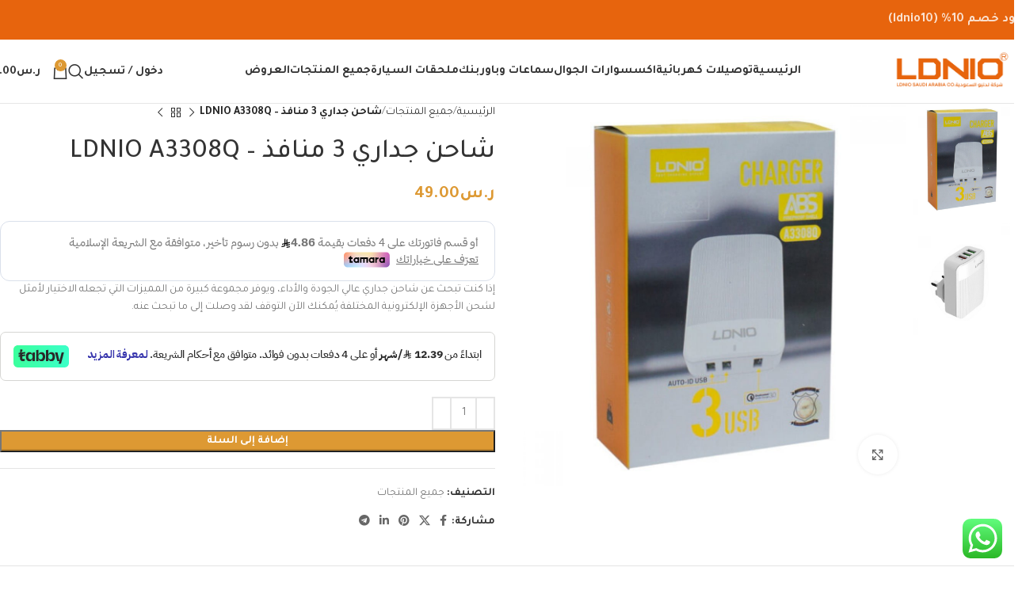

--- FILE ---
content_type: text/css
request_url: https://ldnio.com.sa/wp-content/uploads/elementor/css/post-16448.css?ver=1768522308
body_size: 488
content:
.elementor-16448 .elementor-element.elementor-element-3aaa700{--display:flex;--flex-direction:column;--container-widget-width:100%;--container-widget-height:initial;--container-widget-flex-grow:0;--container-widget-align-self:initial;--flex-wrap-mobile:wrap;}.elementor-16448 .elementor-element.elementor-element-d5e8876{--grid-template-columns:repeat(0, auto);text-align:center;--icon-size:18px;--grid-column-gap:9px;--grid-row-gap:0px;}.elementor-16448 .elementor-element.elementor-element-d5e8876 .elementor-social-icon{background-color:#E9580D;}.elementor-16448 .elementor-element.elementor-element-d5e8876 .elementor-social-icon i{color:#F4F4F4;}.elementor-16448 .elementor-element.elementor-element-d5e8876 .elementor-social-icon svg{fill:#F4F4F4;}.elementor-16448 .elementor-element.elementor-element-34c8f11{--display:flex;--flex-direction:row;--container-widget-width:initial;--container-widget-height:100%;--container-widget-flex-grow:1;--container-widget-align-self:stretch;--flex-wrap-mobile:wrap;--justify-content:space-between;--flex-wrap:nowrap;--padding-top:30px;--padding-bottom:0px;--padding-left:0px;--padding-right:0px;}.elementor-16448 .elementor-element.elementor-element-740011e{width:var( --container-widget-width, 24% );max-width:24%;--container-widget-width:24%;--container-widget-flex-grow:0;--icon-box-icon-margin:10px;}.elementor-16448 .elementor-element.elementor-element-740011e .elementor-icon-box-wrapper{align-items:start;text-align:right;}.elementor-16448 .elementor-element.elementor-element-740011e .elementor-icon-box-title{margin-block-end:2px;}.elementor-16448 .elementor-element.elementor-element-166b521{width:var( --container-widget-width, 26% );max-width:26%;--container-widget-width:26%;--container-widget-flex-grow:0;--icon-box-icon-margin:10px;}.elementor-16448 .elementor-element.elementor-element-166b521 .elementor-icon-box-wrapper{align-items:start;text-align:right;}.elementor-16448 .elementor-element.elementor-element-166b521 .elementor-icon-box-title{margin-block-end:2px;}.elementor-16448 .elementor-element.elementor-element-fefdcff{width:var( --container-widget-width, 26% );max-width:26%;--container-widget-width:26%;--container-widget-flex-grow:0;--icon-box-icon-margin:10px;}.elementor-16448 .elementor-element.elementor-element-fefdcff .elementor-icon-box-wrapper{align-items:start;text-align:right;}.elementor-16448 .elementor-element.elementor-element-fefdcff .elementor-icon-box-title{margin-block-end:2px;}@media(max-width:1024px){.elementor-16448 .elementor-element.elementor-element-34c8f11{--padding-top:20px;--padding-bottom:0px;--padding-left:0px;--padding-right:0px;}}@media(max-width:767px){.elementor-16448 .elementor-element.elementor-element-34c8f11{--flex-direction:row;--container-widget-width:calc( ( 1 - var( --container-widget-flex-grow ) ) * 100% );--container-widget-height:100%;--container-widget-flex-grow:1;--container-widget-align-self:stretch;--flex-wrap-mobile:wrap;--justify-content:center;--align-items:center;--flex-wrap:nowrap;--margin-top:0px;--margin-bottom:0px;--margin-left:0px;--margin-right:0px;--padding-top:10px;--padding-bottom:0px;--padding-left:0px;--padding-right:0px;}.elementor-16448 .elementor-element.elementor-element-34c8f11.e-con{--align-self:center;}.elementor-16448 .elementor-element.elementor-element-740011e{margin:0px 0px calc(var(--kit-widget-spacing, 0px) + 0px) 0px;padding:0px 0px 0px 0px;--container-widget-width:50%;--container-widget-flex-grow:0;width:var( --container-widget-width, 50% );max-width:50%;}.elementor-16448 .elementor-element.elementor-element-740011e.elementor-element{--align-self:center;}.elementor-16448 .elementor-element.elementor-element-740011e .elementor-icon{font-size:24px;}.elementor-16448 .elementor-element.elementor-element-740011e .elementor-icon-box-title, .elementor-16448 .elementor-element.elementor-element-740011e .elementor-icon-box-title a{font-size:14px;}.elementor-16448 .elementor-element.elementor-element-740011e .elementor-icon-box-description{font-size:10px;}.elementor-16448 .elementor-element.elementor-element-166b521{margin:0px 0px calc(var(--kit-widget-spacing, 0px) + 0px) 0px;padding:0px 0px 0px 0px;--container-widget-width:50%;--container-widget-flex-grow:0;width:var( --container-widget-width, 50% );max-width:50%;}.elementor-16448 .elementor-element.elementor-element-166b521.elementor-element{--align-self:center;}.elementor-16448 .elementor-element.elementor-element-166b521 .elementor-icon{font-size:24px;}.elementor-16448 .elementor-element.elementor-element-166b521 .elementor-icon-box-title, .elementor-16448 .elementor-element.elementor-element-166b521 .elementor-icon-box-title a{font-size:14px;}.elementor-16448 .elementor-element.elementor-element-166b521 .elementor-icon-box-description{font-size:10px;}.elementor-16448 .elementor-element.elementor-element-fefdcff{width:var( --container-widget-width, 50% );max-width:50%;margin:0px 0px calc(var(--kit-widget-spacing, 0px) + 0px) 0px;padding:0px 0px 0px 0px;--container-widget-width:50%;--container-widget-flex-grow:0;}body.elementor-page-16448{padding:0px 0px 0px 0px;}}

--- FILE ---
content_type: text/css
request_url: https://ldnio.com.sa/wp-content/uploads/elementor/css/post-15910.css?ver=1768522308
body_size: 86
content:
.elementor-15910 .elementor-element.elementor-element-57650a0{--display:flex;--flex-direction:row;--container-widget-width:initial;--container-widget-height:100%;--container-widget-flex-grow:1;--container-widget-align-self:stretch;--flex-wrap-mobile:wrap;--gap:0px 0px;--row-gap:0px;--column-gap:0px;--flex-wrap:nowrap;}.elementor-15910 .elementor-element.elementor-element-d9aafc6{width:auto;max-width:auto;margin:0px 0px calc(var(--kit-widget-spacing, 0px) + 0px) 15px;}.elementor-15910 .elementor-element.elementor-element-d9aafc6.elementor-element{--align-self:center;}.elementor-15910 .elementor-element.elementor-element-c64e766 .elementor-icon-list-icon i{transition:color 0.3s;}.elementor-15910 .elementor-element.elementor-element-c64e766 .elementor-icon-list-icon svg{transition:fill 0.3s;}.elementor-15910 .elementor-element.elementor-element-c64e766{--e-icon-list-icon-size:14px;--icon-vertical-offset:0px;}.elementor-15910 .elementor-element.elementor-element-c64e766 .elementor-icon-list-text{transition:color 0.3s;}@media(max-width:767px){.elementor-15910 .elementor-element.elementor-element-57650a0{--flex-direction:column;--container-widget-width:100%;--container-widget-height:initial;--container-widget-flex-grow:0;--container-widget-align-self:initial;--flex-wrap-mobile:wrap;--justify-content:center;}.elementor-15910 .elementor-element.elementor-element-d9aafc6{margin:0px 0px calc(var(--kit-widget-spacing, 0px) + 8px) 0px;}}@media(min-width:768px){.elementor-15910 .elementor-element.elementor-element-57650a0{--width:100%;}}

--- FILE ---
content_type: image/svg+xml
request_url: https://ldnio.com.sa/wp-content/uploads/2022/10/ldnio-logo-orignal.svg
body_size: 2865
content:
<?xml version="1.0" encoding="utf-8"?>
<!-- Generator: Adobe Illustrator 26.0.0, SVG Export Plug-In . SVG Version: 6.00 Build 0)  -->
<svg version="1.1" id="Layer_1" xmlns="http://www.w3.org/2000/svg" xmlns:xlink="http://www.w3.org/1999/xlink" x="0px" y="0px"
	 viewBox="0 0 162.6 53" style="enable-background:new 0 0 162.6 53;" xml:space="preserve">
<style type="text/css">
	.st0{fill:#E7640D;}
</style>
<g>
	<g>
		<path class="st0" d="M1.8,46.6h0.5l1.7,4.8H3.3l-1.2-3.6l-1.2,3.6H0.1L1.8,46.6z M0.9,49.7h2.4v0.8H0.9V49.7z"/>
		<path class="st0" d="M4.7,46.6h0.8v4.8H4.7V46.6z M5.1,50.6h2.6v0.8H5.1V50.6z"/>
		<path class="st0" d="M10.1,46.6h0.6l0.9,3.5l0.7-3.5H13l-1.1,4.8h-0.7L10.4,48l-0.9,3.4H8.8l-1.1-4.8h0.8l0.7,3.5L10.1,46.6z"/>
		<path class="st0" d="M14.6,46.6h0.5l1.7,4.8h-0.8l-1.2-3.6l-1.2,3.6h-0.8L14.6,46.6z M13.7,49.7h2.4v0.8h-2.4V49.7z"/>
		<path class="st0" d="M17.5,46.6h0.8v4.8h-0.8V46.6z M18,49.4l1.9-2.8h0.9L18,50.5L18,49.4z M18.8,48.9l0.6-0.5l1.7,3h-0.9
			L18.8,48.9z"/>
		<path class="st0" d="M21.6,46.6h0.8v4.8h-0.8V46.6z M21.9,46.6h2.7v0.8h-2.7V46.6z M21.9,48.6h2.3v0.8h-2.3V48.6z M21.9,50.6h2.7
			v0.8h-2.7V50.6z"/>
		<path class="st0" d="M25.5,46.6h0.8v4.8h-0.8V46.6z M25.8,46.6h2.7v0.8h-2.7V46.6z M25.8,48.6h2.3v0.8h-2.3V48.6z M25.8,50.6h2.7
			v0.8h-2.7V50.6z"/>
		<path class="st0" d="M29.3,46.6h0.8v4.8h-0.8V46.6z M29.7,50.6h2.6v0.8h-2.6V50.6z"/>
		<path class="st0" d="M36.2,46.6h0.5l1.7,4.8h-0.8l-1.2-3.6l-1.2,3.6h-0.8L36.2,46.6z M35.3,49.7h2.4v0.8h-2.4V49.7z"/>
		<path class="st0" d="M39.1,46.6h0.8v4.8h-0.8V46.6z M39.4,50.6h2.6v0.8h-2.6V50.6z"/>
		<path class="st0" d="M43.5,51.4c-0.2,0-0.4-0.1-0.6-0.2c-0.2-0.1-0.3-0.2-0.5-0.3l0.4-0.6c0.2,0.2,0.4,0.3,0.6,0.4
			c0.2,0.1,0.5,0.1,0.7,0.1c0.3,0,0.5-0.1,0.7-0.2c0.2-0.1,0.3-0.3,0.3-0.5v0c0-0.1,0-0.3-0.1-0.4s-0.2-0.2-0.3-0.2
			c-0.1,0-0.3-0.1-0.5-0.1c0,0,0,0,0,0s0,0,0,0l-0.1,0c-0.3-0.1-0.6-0.1-0.8-0.2c-0.2-0.1-0.4-0.2-0.5-0.4c-0.1-0.2-0.2-0.5-0.2-0.8
			v0c0-0.3,0.1-0.6,0.2-0.8c0.1-0.2,0.3-0.4,0.6-0.5c0.2-0.1,0.5-0.2,0.9-0.2c0.2,0,0.3,0,0.5,0.1c0.2,0,0.3,0.1,0.5,0.2
			c0.2,0.1,0.3,0.2,0.5,0.3l-0.4,0.7c-0.2-0.1-0.4-0.2-0.5-0.3c-0.2-0.1-0.4-0.1-0.5-0.1c-0.3,0-0.5,0.1-0.7,0.2
			c-0.2,0.1-0.2,0.3-0.2,0.5v0c0,0.2,0,0.3,0.1,0.4c0.1,0.1,0.2,0.2,0.3,0.2c0.1,0,0.3,0.1,0.5,0.1c0,0,0,0,0,0c0,0,0,0,0,0
			c0,0,0,0,0,0c0,0,0,0,0,0c0.3,0.1,0.5,0.1,0.7,0.2s0.3,0.2,0.5,0.4c0.1,0.2,0.2,0.4,0.2,0.8v0c0,0.3-0.1,0.6-0.2,0.8
			c-0.1,0.2-0.3,0.4-0.6,0.5s-0.6,0.2-0.9,0.2C43.9,51.5,43.7,51.4,43.5,51.4z"/>
		<path class="st0" d="M46.7,46.6h0.8v4.8h-0.8V46.6z M47.1,48.6h2.6v0.8h-2.6V48.6z M49.2,46.6H50v4.8h-0.8V46.6z"/>
		<path class="st0" d="M52.3,46.6h0.5l1.7,4.8h-0.8l-1.2-3.6l-1.2,3.6h-0.8L52.3,46.6z M51.4,49.7h2.4v0.8h-2.4V49.7z"/>
		<path class="st0" d="M58.3,46.6h0.9v4.8h-0.7v-3.7l0,0.2l-1,2.9h-0.6l-1-2.8l0-0.3v3.7h-0.7v-4.8h0.9l1.1,3.2L58.3,46.6z"/>
		<path class="st0" d="M60.2,46.6H61v4.8h-0.8V46.6z M60.5,46.6h2.7v0.8h-2.7V46.6z M60.5,48.6h2.3v0.8h-2.3V48.6z M60.5,50.6h2.7
			v0.8h-2.7V50.6z"/>
		<path class="st0" d="M64.1,46.6h0.8v4.8h-0.8V46.6z M64.4,50.6h2.6v0.8h-2.6V50.6z"/>
		<path class="st0" d="M70.3,51.2c-0.2-0.1-0.4-0.4-0.6-0.6c-0.1-0.3-0.2-0.6-0.2-1v-1.3c0-0.4,0.1-0.7,0.2-1
			c0.1-0.3,0.3-0.5,0.6-0.6c0.2-0.1,0.5-0.2,0.9-0.2c0.3,0,0.5,0.1,0.7,0.2c0.2,0.1,0.4,0.3,0.6,0.5c0.1,0.2,0.2,0.5,0.3,0.8H72
			c0-0.2-0.1-0.3-0.2-0.4c-0.1-0.1-0.2-0.2-0.3-0.3c-0.1-0.1-0.2-0.1-0.4-0.1c-0.2,0-0.3,0-0.5,0.1s-0.2,0.2-0.3,0.4
			c-0.1,0.2-0.1,0.3-0.1,0.5v1.3c0,0.2,0,0.4,0.1,0.5c0.1,0.2,0.2,0.3,0.3,0.4c0.1,0.1,0.3,0.1,0.5,0.1c0.1,0,0.3,0,0.4-0.1
			c0.1-0.1,0.2-0.1,0.3-0.3c0.1-0.1,0.1-0.3,0.2-0.4h0.8c-0.1,0.3-0.2,0.6-0.3,0.8c-0.1,0.2-0.3,0.4-0.6,0.5
			c-0.2,0.1-0.5,0.2-0.7,0.2C70.8,51.5,70.5,51.4,70.3,51.2z"/>
		<path class="st0" d="M74.2,51.2c-0.2-0.1-0.4-0.4-0.6-0.6c-0.1-0.3-0.2-0.6-0.2-0.9v-1.4c0-0.4,0.1-0.7,0.2-0.9
			c0.1-0.3,0.3-0.5,0.6-0.6c0.2-0.1,0.5-0.2,0.9-0.2c0.3,0,0.6,0.1,0.9,0.2c0.2,0.1,0.4,0.4,0.6,0.6c0.1,0.3,0.2,0.6,0.2,0.9v1.4
			c0,0.4-0.1,0.7-0.2,0.9c-0.1,0.3-0.3,0.5-0.6,0.6c-0.2,0.1-0.5,0.2-0.9,0.2C74.7,51.5,74.5,51.4,74.2,51.2z M75.5,50.6
			c0.1-0.1,0.2-0.2,0.3-0.3c0.1-0.1,0.1-0.3,0.1-0.5v-1.4c0-0.2,0-0.4-0.1-0.5c-0.1-0.1-0.2-0.3-0.3-0.3c-0.1-0.1-0.3-0.1-0.5-0.1
			c-0.2,0-0.3,0-0.5,0.1c-0.1,0.1-0.2,0.2-0.3,0.3c-0.1,0.1-0.1,0.3-0.1,0.5v1.4c0,0.2,0,0.4,0.1,0.5c0.1,0.1,0.2,0.3,0.3,0.3
			c0.1,0.1,0.3,0.1,0.5,0.1C75.2,50.7,75.4,50.6,75.5,50.6z"/>
		<path class="st0" d="M77.2,50.6H78v0.8h-0.8V50.6z"/>
	</g>
	<g>
		<path class="st0" d="M85.9,51.3c-0.2,0-0.3,0-0.4-0.1c-0.1,0.5-0.4,1-0.8,1.3c-0.4,0.3-0.9,0.5-1.6,0.5c-0.8,0-1.3-0.2-1.7-0.7
			c-0.3-0.4-0.5-1-0.5-1.8V49h0.8v1.4c0,0.6,0.1,1.1,0.4,1.5c0.3,0.4,0.7,0.5,1.2,0.5c0.4,0,0.8-0.2,1.1-0.5
			c0.3-0.4,0.5-0.8,0.5-1.4v-3.1l-0.2-1.1l0.9-0.2v3.4c0,0.4,0,0.6,0.1,0.8c0.1,0.1,0.2,0.2,0.4,0.2h0.5v0.7H85.9z"/>
		<path class="st0" d="M90.4,48.8v1.1c0,0.9-0.6,1.4-1.8,1.4h-2.2v-0.7h1.2c-0.2-0.3-0.2-0.6-0.2-0.8c0-0.6,0.2-1.1,0.5-1.4
			c0.3-0.4,0.8-0.5,1.4-0.5c0.4,0,0.7,0.1,1.1,0.2L90.4,48.8z M89.6,48.4c-0.1,0-0.2-0.1-0.4-0.1c-0.7,0-1,0.4-1,1.2
			c0,0.7,0.2,1,0.7,1c0.6,0,0.8-0.4,0.8-1.1v-0.1c0-0.1,0-0.1,0-0.2c0-0.1,0-0.2,0-0.4L89.6,48.4z"/>
		<path class="st0" d="M92.9,51.3c-0.4,0-0.6-0.1-0.9-0.3c-0.2-0.2-0.3-0.5-0.3-0.9v-2.7l-0.1-1l0.9-0.2v3.7c0,0.4,0.2,0.6,0.6,0.6
			h0.4v0.7H92.9z"/>
		<path class="st0" d="M99.9,51.3c-0.3,0-0.6-0.1-0.8-0.2c-0.2,0.2-0.4,0.2-0.8,0.2c-0.4,0-0.8-0.2-1.1-0.5c-0.2,0.3-0.5,0.5-1,0.5
			c-0.4,0-0.8-0.2-1.1-0.5L95.1,51c-0.2,0.2-0.5,0.3-0.8,0.3h-0.9v-0.7h0.7c0.4,0,0.6-0.2,0.6-0.6l0-1.5l0.8-0.2v2.1
			c0.2,0.2,0.4,0.3,0.7,0.3c0.4,0,0.6-0.2,0.6-0.6v-1.5l0.8-0.2v2c0.2,0.2,0.4,0.3,0.7,0.3c0.4,0,0.6-0.2,0.6-0.6v-0.8l-0.2-1
			l0.9-0.2v2c0,0.4,0.2,0.6,0.6,0.6h0.2v0.7H99.9z M96.8,46.6c0,0.1,0,0.2-0.1,0.3c-0.1,0.1-0.2,0.1-0.3,0.1c-0.1,0-0.2,0-0.3-0.1
			c-0.1-0.1-0.2-0.2-0.2-0.3c0-0.1,0-0.2,0.2-0.3c0.1-0.1,0.2-0.1,0.3-0.1c0.1,0,0.2,0,0.3,0.1C96.8,46.4,96.8,46.5,96.8,46.6
			L96.8,46.6z M97.5,45.4c0,0.1,0,0.2-0.1,0.3c-0.1,0.1-0.2,0.1-0.3,0.1c-0.1,0-0.2,0-0.3-0.1c-0.1-0.1-0.1-0.2-0.1-0.3
			c0-0.1,0-0.2,0.1-0.3c0.1-0.1,0.2-0.2,0.3-0.2c0.1,0,0.3,0,0.3,0.1C97.4,45.2,97.5,45.3,97.5,45.4L97.5,45.4z M97.6,47.1
			c-0.1,0-0.2,0-0.3-0.1c-0.1-0.1-0.2-0.2-0.2-0.3c0-0.1,0-0.2,0.2-0.3c0.1-0.1,0.2-0.1,0.3-0.1c0.1,0,0.2,0,0.3,0.1
			c0.1,0.1,0.2,0.2,0.2,0.3c0,0.1,0,0.2-0.1,0.3C97.9,47.1,97.8,47.1,97.6,47.1z"/>
		<path class="st0" d="M102.7,50.1c0,0.4-0.1,0.6-0.3,0.9c-0.2,0.2-0.5,0.3-0.9,0.3h-1.5v-0.7h1.3c0.4,0,0.6-0.2,0.6-0.6v-2.5
			l-0.1-1l0.9-0.2L102.7,50.1L102.7,50.1z"/>
		<path class="st0" d="M104.7,47.2v4.1H104v-4l-0.1-1l1-0.1L104.7,47.2z"/>
		<path class="st0" d="M113.1,51.3c-0.2,0-0.3,0-0.4-0.1c-0.1,0.5-0.4,1-0.8,1.3c-0.4,0.3-0.9,0.5-1.6,0.5c-0.8,0-1.3-0.2-1.7-0.7
			c-0.3-0.4-0.5-1-0.5-1.8V49h0.8v1.4c0,0.6,0.1,1.1,0.4,1.5c0.3,0.4,0.7,0.5,1.2,0.5c0.4,0,0.8-0.2,1.1-0.5s0.5-0.8,0.5-1.4v-3.1
			l-0.2-1.1l0.9-0.2v3.4c0,0.4,0,0.6,0.1,0.8c0.1,0.1,0.2,0.2,0.4,0.2h0.5v0.7H113.1z"/>
		<path class="st0" d="M114.5,52.5c0,0.1,0,0.2-0.1,0.3c-0.1,0.1-0.2,0.2-0.3,0.2c-0.1,0-0.2,0-0.3-0.1c-0.1-0.1-0.2-0.2-0.2-0.3
			c0-0.1,0-0.2,0.2-0.3c0.1-0.1,0.2-0.1,0.3-0.1c0.1,0,0.2,0,0.3,0.1C114.5,52.3,114.5,52.4,114.5,52.5L114.5,52.5z M116.1,51.3
			c-0.3,0-0.6-0.1-0.8-0.2c-0.2,0.2-0.5,0.2-0.8,0.2h-1v-0.7h0.7c0.4,0,0.6-0.2,0.6-0.6v-0.8l-0.2-1l0.9-0.2v2
			c0,0.4,0.2,0.6,0.6,0.6h0.4v0.7H116.1z M115.8,52.5c0,0.1,0,0.2-0.1,0.3c-0.1,0.1-0.2,0.2-0.3,0.2c-0.1,0-0.2,0-0.3-0.1
			c-0.1-0.1-0.1-0.2-0.1-0.3c0-0.1,0-0.2,0.1-0.3c0.1-0.1,0.2-0.1,0.3-0.1c0.1,0,0.2,0,0.3,0.1C115.7,52.3,115.8,52.4,115.8,52.5
			L115.8,52.5z"/>
		<path class="st0" d="M116.4,51.3v-0.7h4.5v-1.2c0-0.6-0.4-0.9-1.3-0.9h-2.8l0.7-0.7c0.2-0.2,0.4-0.4,0.6-0.6
			c0.4-0.4,0.7-0.7,0.9-1h1.1l-1.1,0.9l-0.7,0.7h1.5c0.6,0,1.1,0.1,1.4,0.4c0.3,0.3,0.5,0.6,0.5,1.1v2H116.4z"/>
		<path class="st0" d="M125.8,51.3c-0.1,0.9-0.7,1.5-1.7,1.7l-0.2-0.3c0.7-0.3,1-0.7,1.1-1.4h-0.8c-0.4,0-0.8-0.1-1-0.4
			c-0.3-0.3-0.4-0.7-0.4-1.1c0-0.6,0.2-1,0.5-1.4c0.3-0.4,0.8-0.5,1.3-0.5h1.2v2.7h0.9v0.7H125.8z M125.1,48.3h-0.4
			c-0.3,0-0.6,0.1-0.7,0.4s-0.3,0.6-0.3,1c0,0.6,0.2,0.9,0.7,0.9h0.7V48.3z"/>
		<path class="st0" d="M129.2,50.1c0,0.4-0.1,0.6-0.3,0.9c-0.2,0.2-0.5,0.3-0.9,0.3h-1.5v-0.7h1.3c0.4,0,0.6-0.2,0.6-0.6v-2.5
			l-0.1-1l0.9-0.2L129.2,50.1L129.2,50.1z"/>
		<path class="st0" d="M131.2,47.2v4.1h-0.8v-4l-0.1-1l1-0.1L131.2,47.2z"/>
		<path class="st0" d="M137.9,51.3c-0.4,0-0.8-0.1-1-0.4c-0.3,0.1-0.6,0.2-1,0.2c-0.4,0-0.8-0.1-1-0.4c-0.2-0.3-0.4-0.7-0.4-1.1
			c0-0.5,0.2-0.9,0.5-1.2c0.3-0.3,0.8-0.5,1.3-0.5h0.3l-0.1-0.4c0.3-0.1,0.7-0.2,1-0.2v2.6c0,0.4,0.2,0.6,0.6,0.6h0.5v0.7H137.9z
			 M136.1,46.5c0,0.1,0,0.2-0.1,0.3c-0.1,0.1-0.2,0.2-0.3,0.2s-0.3,0-0.3-0.1c-0.1-0.1-0.1-0.2-0.1-0.3c0-0.1,0-0.2,0.1-0.3
			c0.1-0.1,0.2-0.2,0.3-0.2c0.1,0,0.2,0,0.3,0.1C136.1,46.2,136.1,46.3,136.1,46.5L136.1,46.5z M136.3,48.4c-0.3,0-0.5,0.1-0.7,0.3
			c-0.2,0.2-0.3,0.4-0.3,0.7c0,0.7,0.2,1,0.7,1c0.2,0,0.5,0,0.7-0.1v-2L136.3,48.4z M137.4,46.5c0,0.1,0,0.2-0.1,0.3
			c-0.1,0.1-0.2,0.2-0.3,0.2c-0.1,0-0.3,0-0.3-0.1c-0.1-0.1-0.2-0.2-0.2-0.3c0-0.1,0-0.2,0.1-0.3c0.1-0.1,0.2-0.2,0.3-0.2
			c0.1,0,0.2,0,0.3,0.1C137.3,46.2,137.4,46.3,137.4,46.5L137.4,46.5z"/>
		<path class="st0" d="M138.3,51.3v-0.7h4.5v-1.2c0-0.6-0.4-0.9-1.3-0.9h-2.8l0.7-0.7c0.2-0.2,0.4-0.4,0.6-0.6
			c0.4-0.4,0.7-0.7,0.9-1h1.1l-1.1,0.9l-0.7,0.7h1.5c0.6,0,1.1,0.1,1.4,0.4c0.3,0.3,0.5,0.6,0.5,1.1v2H138.3z"/>
		<path class="st0" d="M146.5,51.3c-0.2,0-0.3,0-0.4-0.1c-0.1,0.9-0.7,1.5-1.7,1.8l-0.2-0.3c0.7-0.2,1.1-0.7,1.1-1.5l0-2l-0.2-1.1
			l0.9-0.2v2c0,0.4,0.2,0.7,0.6,0.7h0.4v0.7H146.5z"/>
		<path class="st0" d="M148.8,50.5v0.8h-1.8v-0.8H148.8z"/>
		<path class="st0" d="M149.6,50.5v0.8h-1.8v-0.8H149.6z"/>
		<path class="st0" d="M155.6,50.1c0,0.3-0.1,0.6-0.3,0.8c-0.2,0.2-0.5,0.3-0.8,0.3c-0.4,0-0.8-0.2-1.1-0.5c-0.2,0.3-0.5,0.5-1,0.5
			c-0.4,0-0.8-0.2-1.1-0.5l-0.2,0.2c-0.2,0.2-0.5,0.3-0.8,0.3h-0.9v-0.7h0.7c0.4,0,0.6-0.2,0.6-0.6l0-1.5l0.8-0.2v2.1
			c0.2,0.2,0.4,0.3,0.7,0.3c0.4,0,0.6-0.2,0.6-0.6v-1.5l0.8-0.2v2c0.2,0.2,0.4,0.3,0.7,0.3c0.4,0,0.6-0.2,0.6-0.6v-0.8l-0.1-1
			l0.9-0.2V50.1z M152.5,47.1c-0.1,0-0.2,0-0.3-0.1c-0.1-0.1-0.2-0.2-0.2-0.3c0-0.1,0-0.2,0.1-0.3c0.1-0.1,0.2-0.1,0.3-0.1
			c0.1,0,0.2,0,0.3,0.1c0.1,0.1,0.2,0.2,0.2,0.3c0,0.1,0,0.2-0.1,0.3C152.7,47.1,152.6,47.1,152.5,47.1z M153.1,45.9
			c-0.1,0-0.2,0-0.3-0.1c-0.1-0.1-0.1-0.2-0.1-0.3c0-0.1,0-0.2,0.1-0.3c0.1-0.1,0.2-0.2,0.3-0.2c0.1,0,0.3,0,0.3,0.1
			c0.1,0.1,0.1,0.2,0.1,0.3c0,0.1,0,0.2-0.1,0.3C153.3,45.8,153.2,45.9,153.1,45.9z M153.7,47.1c-0.1,0-0.2,0-0.3-0.1
			c-0.1-0.1-0.2-0.2-0.2-0.3c0-0.1,0-0.2,0.1-0.3c0.1-0.1,0.2-0.1,0.3-0.1c0.1,0,0.2,0,0.3,0.1c0.1,0.1,0.2,0.2,0.2,0.3
			c0,0.1,0,0.2-0.1,0.3C154,47.1,153.9,47.1,153.7,47.1z"/>
	</g>
	<g>
		<g>
			<g>
				<rect x="107.3" y="8.5" class="st0" width="7.2" height="30.5"/>
				<polygon class="st0" points="7.2,8.5 0,8.5 0,33.2 0,39 7.2,39 28.4,39 28.4,33.2 7.2,33.2 				"/>
				<polygon class="st0" points="97.9,28.7 74.9,10.5 72.5,8.5 69.7,8.5 67.7,8.5 67.7,10.9 67.7,13.5 67.7,39 74.9,39 74.9,19.2 
					97.9,37.4 99.9,39 104.8,39 105.1,39 105.1,38.7 105.1,34.4 105.1,8.5 97.9,8.5 				"/>
				<path class="st0" d="M57.9,8.5V8.4H48H31.6v0.1v5.7v19.1V39h7.2h10.6H57h0.9h1.5l4.7-4.7v-3.5V19.1v-4.7l-5.9-5.9L57.9,8.5
					L57.9,8.5z M38.7,33.2V14.2h15.1l3.2,3.2v14l-1.9,1.9L38.7,33.2L38.7,33.2z"/>
				<path class="st0" d="M149.6,8.8V8.5h-0.3h-1.4h-8.7h-4.8h-8.7h-1.4l-1,1l-4.8,4.8v3.1v12v4.4l4.3,4.3l0.9,0.9h2h8.1h5h9.1h1.1
					h0.2v-0.2l6-6v-2.2v-13v-3.4L149.6,8.8z M128,33.2l-2.4-2.4V17.3l3-3h16.3l3,3v12.6l-3.3,3.3L128,33.2L128,33.2z"/>
			</g>
		</g>
		<path class="st0" d="M156.9,0c-3.1,0-5.7,2.6-5.7,5.7s2.5,5.7,5.7,5.7c3.1,0,5.7-2.6,5.7-5.7S160.1,0,156.9,0z M160.7,9.3
			l-0.4,0.3c-0.9,0.8-2.1,1.3-3.4,1.3c-2.8,0-5.1-2.3-5.1-5.2s2.3-5.2,5.1-5.2c2.8,0,5.1,2.3,5.1,5.2C162.1,7.1,161.6,8.4,160.7,9.3
			L160.7,9.3z"/>
		<path class="st0" d="M160.7,9.3L160.7,9.3c-0.1,0.1-0.2,0.2-0.4,0.3L160.7,9.3z"/>
		<path class="st0" d="M160,4.3c0-2-1.6-2-1.6-2h-4.6v7.1v0.3h0.9V6.2h2.4l3,3.5l0.2-0.2c0.1-0.1,0.2-0.2,0.3-0.3l-2.6-3
			C160.1,5.8,160,4.3,160,4.3z M154.7,5.3V3h3.6c1,0.3,0.8,1.3,0.8,1.3c-0.1,1-1.3,1-1.3,1H154.7z"/>
	</g>
</g>
</svg>


--- FILE ---
content_type: text/plain; charset=utf-8
request_url: https://checkout.tabby.ai/widgets/api/web
body_size: 125
content:
{"aid":"m_e48ab983-1994-437d-826b-9b59ec70cb55","experiments":{"entity_id":"7592777f-0b73-40a2-9869-85cdc0257763"},"offers":{"installments":[{"amount":16.34,"isLimitedTimeOffer":false,"paymentsCount":3,"period":{"size":"month","value":1},"priority":1,"serviceFeePolicy":"overall","totalFees":0},{"amount":12.39,"isLimitedTimeOffer":false,"paymentsCount":4,"period":{"size":"month","value":1},"priority":2,"serviceFeePolicy":"overall","totalFees":0.56}]}}